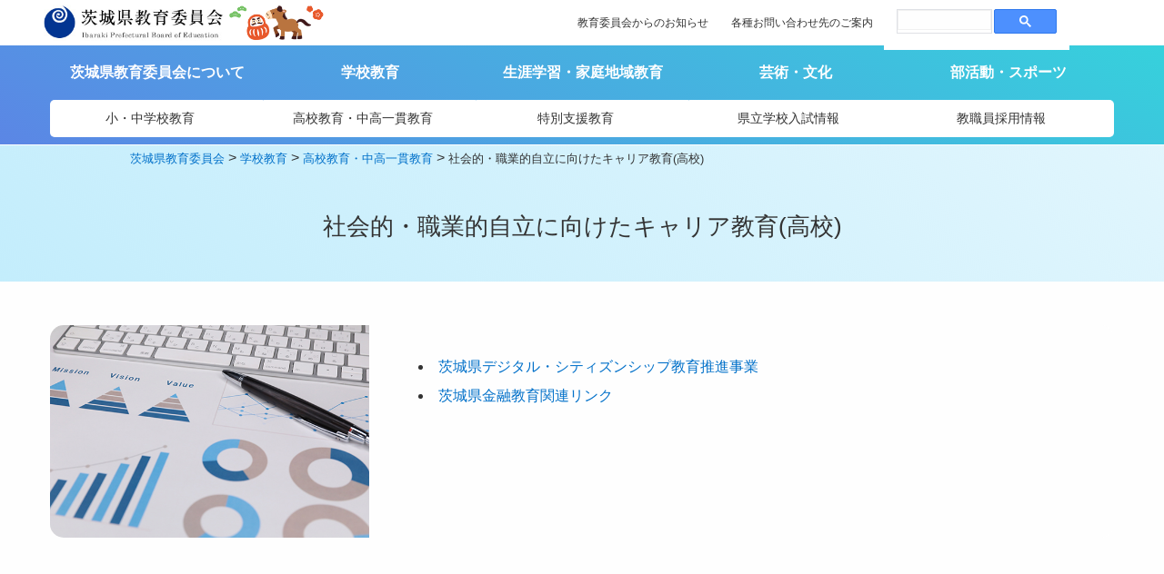

--- FILE ---
content_type: text/html; charset=UTF-8
request_url: https://kyoiku.pref.ibaraki.jp/gakko/highschool/career/
body_size: 10811
content:
<!doctype html>
<html lang="ja">
<head>
	<meta charset="UTF-8">
	<meta name="viewport" content="width=device-width, initial-scale=1">
	<link rel="profile" href="https://gmpg.org/xfn/11">	
	
	<link rel="preconnect" href="https://fonts.gstatic.com"> 
	<link href="https://fonts.googleapis.com/css?family=M+PLUS+1p" rel="stylesheet">
	<link href="https://fonts.googleapis.com/css?family=Sawarabi+Mincho" rel="stylesheet">
	
	<link rel="preconnect" href="https://fonts.googleapis.com">
	<link rel="preconnect" href="https://fonts.gstatic.com" crossorigin>
	<link href="https://fonts.googleapis.com/css2?family=Noto+Serif+JP:wght@200;300;400;500;600;700;900&display=swap" rel="stylesheet">
	
	<script src="https://kit.fontawesome.com/5b2f75cf2a.js" crossorigin="anonymous"></script>

	<title>社会的・職業的自立に向けたキャリア教育(高校) &#8211; 茨城県教育委員会</title>
<meta name='robots' content='max-image-preview:large' />
<link rel='dns-prefetch' href='//translate.google.com' />
<link rel='dns-prefetch' href='//cdnjs.cloudflare.com' />
<link rel='dns-prefetch' href='//cdn.jsdelivr.net' />
<link rel='dns-prefetch' href='//pro.fontawesome.com' />
<link rel="alternate" title="oEmbed (JSON)" type="application/json+oembed" href="https://kyoiku.pref.ibaraki.jp/wp-json/oembed/1.0/embed?url=https%3A%2F%2Fkyoiku.pref.ibaraki.jp%2Fgakko%2Fhighschool%2Fcareer%2F" />
<link rel="alternate" title="oEmbed (XML)" type="text/xml+oembed" href="https://kyoiku.pref.ibaraki.jp/wp-json/oembed/1.0/embed?url=https%3A%2F%2Fkyoiku.pref.ibaraki.jp%2Fgakko%2Fhighschool%2Fcareer%2F&#038;format=xml" />
<style id='wp-img-auto-sizes-contain-inline-css'>
img:is([sizes=auto i],[sizes^="auto," i]){contain-intrinsic-size:3000px 1500px}
/*# sourceURL=wp-img-auto-sizes-contain-inline-css */
</style>
<link rel='stylesheet' id='wp-block-library-css' href='https://kyoiku.pref.ibaraki.jp/wp-includes/css/dist/block-library/style.min.css?ver=6.9' media='all' />
<style id='global-styles-inline-css'>
:root{--wp--preset--aspect-ratio--square: 1;--wp--preset--aspect-ratio--4-3: 4/3;--wp--preset--aspect-ratio--3-4: 3/4;--wp--preset--aspect-ratio--3-2: 3/2;--wp--preset--aspect-ratio--2-3: 2/3;--wp--preset--aspect-ratio--16-9: 16/9;--wp--preset--aspect-ratio--9-16: 9/16;--wp--preset--color--black: #000000;--wp--preset--color--cyan-bluish-gray: #abb8c3;--wp--preset--color--white: #ffffff;--wp--preset--color--pale-pink: #f78da7;--wp--preset--color--vivid-red: #cf2e2e;--wp--preset--color--luminous-vivid-orange: #ff6900;--wp--preset--color--luminous-vivid-amber: #fcb900;--wp--preset--color--light-green-cyan: #7bdcb5;--wp--preset--color--vivid-green-cyan: #00d084;--wp--preset--color--pale-cyan-blue: #8ed1fc;--wp--preset--color--vivid-cyan-blue: #0693e3;--wp--preset--color--vivid-purple: #9b51e0;--wp--preset--gradient--vivid-cyan-blue-to-vivid-purple: linear-gradient(135deg,rgb(6,147,227) 0%,rgb(155,81,224) 100%);--wp--preset--gradient--light-green-cyan-to-vivid-green-cyan: linear-gradient(135deg,rgb(122,220,180) 0%,rgb(0,208,130) 100%);--wp--preset--gradient--luminous-vivid-amber-to-luminous-vivid-orange: linear-gradient(135deg,rgb(252,185,0) 0%,rgb(255,105,0) 100%);--wp--preset--gradient--luminous-vivid-orange-to-vivid-red: linear-gradient(135deg,rgb(255,105,0) 0%,rgb(207,46,46) 100%);--wp--preset--gradient--very-light-gray-to-cyan-bluish-gray: linear-gradient(135deg,rgb(238,238,238) 0%,rgb(169,184,195) 100%);--wp--preset--gradient--cool-to-warm-spectrum: linear-gradient(135deg,rgb(74,234,220) 0%,rgb(151,120,209) 20%,rgb(207,42,186) 40%,rgb(238,44,130) 60%,rgb(251,105,98) 80%,rgb(254,248,76) 100%);--wp--preset--gradient--blush-light-purple: linear-gradient(135deg,rgb(255,206,236) 0%,rgb(152,150,240) 100%);--wp--preset--gradient--blush-bordeaux: linear-gradient(135deg,rgb(254,205,165) 0%,rgb(254,45,45) 50%,rgb(107,0,62) 100%);--wp--preset--gradient--luminous-dusk: linear-gradient(135deg,rgb(255,203,112) 0%,rgb(199,81,192) 50%,rgb(65,88,208) 100%);--wp--preset--gradient--pale-ocean: linear-gradient(135deg,rgb(255,245,203) 0%,rgb(182,227,212) 50%,rgb(51,167,181) 100%);--wp--preset--gradient--electric-grass: linear-gradient(135deg,rgb(202,248,128) 0%,rgb(113,206,126) 100%);--wp--preset--gradient--midnight: linear-gradient(135deg,rgb(2,3,129) 0%,rgb(40,116,252) 100%);--wp--preset--font-size--small: 13px;--wp--preset--font-size--medium: 20px;--wp--preset--font-size--large: 36px;--wp--preset--font-size--x-large: 42px;--wp--preset--spacing--20: 0.44rem;--wp--preset--spacing--30: 0.67rem;--wp--preset--spacing--40: 1rem;--wp--preset--spacing--50: 1.5rem;--wp--preset--spacing--60: 2.25rem;--wp--preset--spacing--70: 3.38rem;--wp--preset--spacing--80: 5.06rem;--wp--preset--shadow--natural: 6px 6px 9px rgba(0, 0, 0, 0.2);--wp--preset--shadow--deep: 12px 12px 50px rgba(0, 0, 0, 0.4);--wp--preset--shadow--sharp: 6px 6px 0px rgba(0, 0, 0, 0.2);--wp--preset--shadow--outlined: 6px 6px 0px -3px rgb(255, 255, 255), 6px 6px rgb(0, 0, 0);--wp--preset--shadow--crisp: 6px 6px 0px rgb(0, 0, 0);}:where(.is-layout-flex){gap: 0.5em;}:where(.is-layout-grid){gap: 0.5em;}body .is-layout-flex{display: flex;}.is-layout-flex{flex-wrap: wrap;align-items: center;}.is-layout-flex > :is(*, div){margin: 0;}body .is-layout-grid{display: grid;}.is-layout-grid > :is(*, div){margin: 0;}:where(.wp-block-columns.is-layout-flex){gap: 2em;}:where(.wp-block-columns.is-layout-grid){gap: 2em;}:where(.wp-block-post-template.is-layout-flex){gap: 1.25em;}:where(.wp-block-post-template.is-layout-grid){gap: 1.25em;}.has-black-color{color: var(--wp--preset--color--black) !important;}.has-cyan-bluish-gray-color{color: var(--wp--preset--color--cyan-bluish-gray) !important;}.has-white-color{color: var(--wp--preset--color--white) !important;}.has-pale-pink-color{color: var(--wp--preset--color--pale-pink) !important;}.has-vivid-red-color{color: var(--wp--preset--color--vivid-red) !important;}.has-luminous-vivid-orange-color{color: var(--wp--preset--color--luminous-vivid-orange) !important;}.has-luminous-vivid-amber-color{color: var(--wp--preset--color--luminous-vivid-amber) !important;}.has-light-green-cyan-color{color: var(--wp--preset--color--light-green-cyan) !important;}.has-vivid-green-cyan-color{color: var(--wp--preset--color--vivid-green-cyan) !important;}.has-pale-cyan-blue-color{color: var(--wp--preset--color--pale-cyan-blue) !important;}.has-vivid-cyan-blue-color{color: var(--wp--preset--color--vivid-cyan-blue) !important;}.has-vivid-purple-color{color: var(--wp--preset--color--vivid-purple) !important;}.has-black-background-color{background-color: var(--wp--preset--color--black) !important;}.has-cyan-bluish-gray-background-color{background-color: var(--wp--preset--color--cyan-bluish-gray) !important;}.has-white-background-color{background-color: var(--wp--preset--color--white) !important;}.has-pale-pink-background-color{background-color: var(--wp--preset--color--pale-pink) !important;}.has-vivid-red-background-color{background-color: var(--wp--preset--color--vivid-red) !important;}.has-luminous-vivid-orange-background-color{background-color: var(--wp--preset--color--luminous-vivid-orange) !important;}.has-luminous-vivid-amber-background-color{background-color: var(--wp--preset--color--luminous-vivid-amber) !important;}.has-light-green-cyan-background-color{background-color: var(--wp--preset--color--light-green-cyan) !important;}.has-vivid-green-cyan-background-color{background-color: var(--wp--preset--color--vivid-green-cyan) !important;}.has-pale-cyan-blue-background-color{background-color: var(--wp--preset--color--pale-cyan-blue) !important;}.has-vivid-cyan-blue-background-color{background-color: var(--wp--preset--color--vivid-cyan-blue) !important;}.has-vivid-purple-background-color{background-color: var(--wp--preset--color--vivid-purple) !important;}.has-black-border-color{border-color: var(--wp--preset--color--black) !important;}.has-cyan-bluish-gray-border-color{border-color: var(--wp--preset--color--cyan-bluish-gray) !important;}.has-white-border-color{border-color: var(--wp--preset--color--white) !important;}.has-pale-pink-border-color{border-color: var(--wp--preset--color--pale-pink) !important;}.has-vivid-red-border-color{border-color: var(--wp--preset--color--vivid-red) !important;}.has-luminous-vivid-orange-border-color{border-color: var(--wp--preset--color--luminous-vivid-orange) !important;}.has-luminous-vivid-amber-border-color{border-color: var(--wp--preset--color--luminous-vivid-amber) !important;}.has-light-green-cyan-border-color{border-color: var(--wp--preset--color--light-green-cyan) !important;}.has-vivid-green-cyan-border-color{border-color: var(--wp--preset--color--vivid-green-cyan) !important;}.has-pale-cyan-blue-border-color{border-color: var(--wp--preset--color--pale-cyan-blue) !important;}.has-vivid-cyan-blue-border-color{border-color: var(--wp--preset--color--vivid-cyan-blue) !important;}.has-vivid-purple-border-color{border-color: var(--wp--preset--color--vivid-purple) !important;}.has-vivid-cyan-blue-to-vivid-purple-gradient-background{background: var(--wp--preset--gradient--vivid-cyan-blue-to-vivid-purple) !important;}.has-light-green-cyan-to-vivid-green-cyan-gradient-background{background: var(--wp--preset--gradient--light-green-cyan-to-vivid-green-cyan) !important;}.has-luminous-vivid-amber-to-luminous-vivid-orange-gradient-background{background: var(--wp--preset--gradient--luminous-vivid-amber-to-luminous-vivid-orange) !important;}.has-luminous-vivid-orange-to-vivid-red-gradient-background{background: var(--wp--preset--gradient--luminous-vivid-orange-to-vivid-red) !important;}.has-very-light-gray-to-cyan-bluish-gray-gradient-background{background: var(--wp--preset--gradient--very-light-gray-to-cyan-bluish-gray) !important;}.has-cool-to-warm-spectrum-gradient-background{background: var(--wp--preset--gradient--cool-to-warm-spectrum) !important;}.has-blush-light-purple-gradient-background{background: var(--wp--preset--gradient--blush-light-purple) !important;}.has-blush-bordeaux-gradient-background{background: var(--wp--preset--gradient--blush-bordeaux) !important;}.has-luminous-dusk-gradient-background{background: var(--wp--preset--gradient--luminous-dusk) !important;}.has-pale-ocean-gradient-background{background: var(--wp--preset--gradient--pale-ocean) !important;}.has-electric-grass-gradient-background{background: var(--wp--preset--gradient--electric-grass) !important;}.has-midnight-gradient-background{background: var(--wp--preset--gradient--midnight) !important;}.has-small-font-size{font-size: var(--wp--preset--font-size--small) !important;}.has-medium-font-size{font-size: var(--wp--preset--font-size--medium) !important;}.has-large-font-size{font-size: var(--wp--preset--font-size--large) !important;}.has-x-large-font-size{font-size: var(--wp--preset--font-size--x-large) !important;}
/*# sourceURL=global-styles-inline-css */
</style>

<style id='classic-theme-styles-inline-css'>
/*! This file is auto-generated */
.wp-block-button__link{color:#fff;background-color:#32373c;border-radius:9999px;box-shadow:none;text-decoration:none;padding:calc(.667em + 2px) calc(1.333em + 2px);font-size:1.125em}.wp-block-file__button{background:#32373c;color:#fff;text-decoration:none}
/*# sourceURL=/wp-includes/css/classic-themes.min.css */
</style>
<link rel='stylesheet' id='google-language-translator-css' href='https://kyoiku.pref.ibaraki.jp/wp-content/plugins/google-language-translator/css/style.css?ver=6.0.20' media='' />
<link rel='stylesheet' id='wpos-slick-style-css' href='https://kyoiku.pref.ibaraki.jp/wp-content/plugins/wp-slick-slider-and-image-carousel/assets/css/slick.css?ver=3.7.8' media='all' />
<link rel='stylesheet' id='wpsisac-public-style-css' href='https://kyoiku.pref.ibaraki.jp/wp-content/plugins/wp-slick-slider-and-image-carousel/assets/css/wpsisac-public.css?ver=3.7.8' media='all' />
<link rel='stylesheet' id='site-css-css' href='https://kyoiku.pref.ibaraki.jp/wp-content/themes/letitbe/foundation-675/foundation.min.css?ver=1671323309' media='all' />
<link rel='stylesheet' id='imagine-style-css' href='https://kyoiku.pref.ibaraki.jp/wp-content/themes/letitbe/style.css?ver=6.9' media='all' />
<link rel='stylesheet' id='swiper-style-css' href='https://cdnjs.cloudflare.com/ajax/libs/Swiper/5.4.5/css/swiper.css?ver=5.4.5' media='all' />
<link rel='stylesheet' id='slick-css' href='https://cdn.jsdelivr.net/npm/slick-carousel@1.8.1/slick/slick.css?ver=6.9' media='all' />
<link rel='stylesheet' id='font-awesome-cdn-webfont-all-css' href='https://pro.fontawesome.com/releases/v5.14.0/css/all.css' media='all' integrity="sha384-VhBcF/php0Z/P5ZxlxaEx1GwqTQVIBu4G4giRWxTKOCjTxsPFETUDdVL5B6vYvOt" crossorigin="anonymous" />
<link rel='stylesheet' id='fancybox-css' href='https://kyoiku.pref.ibaraki.jp/wp-content/plugins/easy-fancybox/fancybox/1.5.4/jquery.fancybox.min.css?ver=6.9' media='screen' />
<style id='fancybox-inline-css'>
#fancybox-outer{background:#ffffff}#fancybox-content{background:#ffffff;border-color:#ffffff;color:#000000;}#fancybox-title,#fancybox-title-float-main{color:#fff}
/*# sourceURL=fancybox-inline-css */
</style>
<link rel='stylesheet' id='wp-pagenavi-css' href='https://kyoiku.pref.ibaraki.jp/wp-content/plugins/wp-pagenavi/pagenavi-css.css?ver=2.70' media='all' />
<script src="https://kyoiku.pref.ibaraki.jp/wp-includes/js/jquery/jquery.min.js?ver=3.7.1" id="jquery-core-js"></script>
<script src="https://kyoiku.pref.ibaraki.jp/wp-includes/js/jquery/jquery-migrate.min.js?ver=3.4.1" id="jquery-migrate-js"></script>
<script src="https://kyoiku.pref.ibaraki.jp/wp-content/themes/letitbe/js/scrollreveal.js?ver=6.9" id="scrollreveal-js"></script>
<script src="https://cdnjs.cloudflare.com/ajax/libs/Swiper/5.4.5/js/swiper.min.js?ver=5.4.5" id="swiper-js"></script>
<script src="https://cdn.jsdelivr.net/npm/slick-carousel@1.8.1/slick/slick.min.js?ver=6.9" id="slick-js"></script>
<script src="https://kyoiku.pref.ibaraki.jp/wp-content/themes/letitbe/js/jquery.rwdImageMaps.min.js?ver=6.9" id="rwdImageMaps-js"></script>
<script src="https://kyoiku.pref.ibaraki.jp/wp-content/themes/letitbe/js/megamenu.js?ver=6.9" id="megamenu-js"></script>
<link rel="https://api.w.org/" href="https://kyoiku.pref.ibaraki.jp/wp-json/" /><link rel="alternate" title="JSON" type="application/json" href="https://kyoiku.pref.ibaraki.jp/wp-json/wp/v2/pages/11080" /><link rel="EditURI" type="application/rsd+xml" title="RSD" href="https://kyoiku.pref.ibaraki.jp/xmlrpc.php?rsd" />
<meta name="generator" content="WordPress 6.9" />
<link rel="canonical" href="https://kyoiku.pref.ibaraki.jp/gakko/highschool/career/" />
<link rel='shortlink' href='https://kyoiku.pref.ibaraki.jp/?p=11080' />
<style>#google_language_translator a{display:none!important;}div.skiptranslate.goog-te-gadget{display:inline!important;}.goog-te-gadget{color:transparent!important;}.goog-te-gadget{font-size:0px!important;}.goog-branding{display:none;}.goog-tooltip{display: none!important;}.goog-tooltip:hover{display: none!important;}.goog-text-highlight{background-color:transparent!important;border:none!important;box-shadow:none!important;}#google_language_translator select.goog-te-combo{color:#32373c;}#flags{display:none;}div.skiptranslate{display:none!important;}body{top:0px!important;}#goog-gt-{display:none!important;}font font{background-color:transparent!important;box-shadow:none!important;position:initial!important;}#glt-translate-trigger{left:20px;right:auto;}#glt-translate-trigger > span{color:#ffffff;}#glt-translate-trigger{background:#f89406;}</style><link rel="icon" href="https://kyoiku.pref.ibaraki.jp/wp-content/uploads/2023/03/cropped-favicon512x512-32x32.png" sizes="32x32" />
<link rel="icon" href="https://kyoiku.pref.ibaraki.jp/wp-content/uploads/2023/03/cropped-favicon512x512-192x192.png" sizes="192x192" />
<link rel="apple-touch-icon" href="https://kyoiku.pref.ibaraki.jp/wp-content/uploads/2023/03/cropped-favicon512x512-180x180.png" />
<meta name="msapplication-TileImage" content="https://kyoiku.pref.ibaraki.jp/wp-content/uploads/2023/03/cropped-favicon512x512-270x270.png" />

	<script> jQuery(document).ready(function(e) { jQuery('img[usemap]').rwdImageMaps(); });</script>
	
	
<!-- Google tag (gtag.js) -->
	<script async src="https://www.googletagmanager.com/gtag/js?id=G-1LYEKHBYHN"></script>
	<script>
	  window.dataLayer = window.dataLayer || [];
	  function gtag(){dataLayer.push(arguments);}
	  gtag('js', new Date());
	
	  gtag('config', 'G-1LYEKHBYHN');
	</script>
	
</head>

	<body id="career" class="wp-singular page-template-default page page-id-11080 page-parent page-child parent-pageid-11035 wp-theme-letitbe metaslider-plugin">





<header id="header" class="DownMove">
<div class="grid-container" id="topbar">
	<div class="left-block">
		<h1 class="title-logo" itemscope itemtype="https://schema.org/Website">
			<a href="https://kyoiku.pref.ibaraki.jp/">
				<img src="https://kyoiku.pref.ibaraki.jp/wp-content/themes/letitbe/images/title_logo.jpg" title="">
			</a>
		</h1>
		<img src="https://kyoiku.pref.ibaraki.jp/wp-content/themes/letitbe/images/logo-plus.png" class="logo-plus">
	</div><!-- left-block -->

	<div class="right-block">
		<div class="hide-for-medium-only">
			<div class="button-group      ">
						<a class="button" href="https://kyoiku.pref.ibaraki.jp/topics/news-all/">教育委員会からのお知らせ</a>
						<a class="button" href="https://kyoiku.pref.ibaraki.jp/about/inquiry/">各種お問い合わせ先のご案内</a>
			</div><!-- button-group -->		</div>
		<div id="google_language_translator" class="default-language-ja"></div>		<script async src="https://cse.google.com/cse.js?cx=256c32a96a0a3465a">
		</script>
		<div class="gcse-search"></div>
	</div><!-- right-block -->
</div><!-- grid-container -->

<nav class="main-menu" itemscope itemtype="https://schema.org/SiteNavigationElement" role="navigation">
	<div class="grid-container">
		<div class="main-first">
	<ul class="yoko">
				<li><a href="https://kyoiku.pref.ibaraki.jp/about/">茨城県教育委員会について</a>
				<li><a href="https://kyoiku.pref.ibaraki.jp/gakko/">学校教育</a>
				<li><a href="https://kyoiku.pref.ibaraki.jp/lifelong-learning/">生涯学習・家庭地域教育</a>
				<li><a href="https://kyoiku.pref.ibaraki.jp/art-and-culture/">芸術・文化</a>
				<li><a href="https://kyoiku.pref.ibaraki.jp/sports/">部活動・スポーツ</a>
		</ul></div>
<div class="main-second">
	<ul class="yoko">
				<li><a href="https://kyoiku.pref.ibaraki.jp/gakko/compulsory-education/">小・中学校教育</a>
				<li><a href="https://kyoiku.pref.ibaraki.jp/gakko/highschool/">高校教育・中高一貫教育</a>
				<li><a href="https://kyoiku.pref.ibaraki.jp/gakko/tokubetsu-shien/">特別支援教育</a>
				<li><a href="https://kyoiku.pref.ibaraki.jp/gakko/nyushi/">県立学校入試情報</a>
				<li><a href="https://kyoiku.pref.ibaraki.jp/about/teacher/saiyo/">教職員採用情報</a>
		</ul></div>	</div><!-- grid-container -->
</nav>	
</header>

<div id="header_mobile_drawer">
	<div class="hamberger-button">
		<label for="sp-menu" class="on-off clearfix">
			<div class="hamberger_line"><span></span><span></span></div>
		</label>
	</div>
	<input type="checkbox" id="sp-menu" class="on-off" value="ボタン">
	<nav class="overlay-navi-menu"> 
		<div class="menu-row">
<ul>
				<li><a href="https://kyoiku.pref.ibaraki.jp/about/">茨城県教育委員会について</a>
				<li><a href="https://kyoiku.pref.ibaraki.jp/gakko/">学校教育</a>
				<li><a href="https://kyoiku.pref.ibaraki.jp/lifelong-learning/">生涯学習・家庭地域教育</a>
				<li><a href="https://kyoiku.pref.ibaraki.jp/art-and-culture/">芸術・文化</a>
				<li><a href="https://kyoiku.pref.ibaraki.jp/sports/">部活動・スポーツ</a>
		</ul><ul>
				<li><a href="https://kyoiku.pref.ibaraki.jp/gakko/compulsory-education/">小・中学校教育</a>
				<li><a href="https://kyoiku.pref.ibaraki.jp/gakko/highschool/">高校教育・中高一貫教育</a>
				<li><a href="https://kyoiku.pref.ibaraki.jp/gakko/tokubetsu-shien/">特別支援教育</a>
				<li><a href="https://kyoiku.pref.ibaraki.jp/gakko/nyushi/">県立学校入試情報</a>
				<li><a href="https://kyoiku.pref.ibaraki.jp/about/teacher/saiyo/">教職員採用情報</a>
		</ul></div><!-- menu-row -->

<div class="mobile-search">
	<script async src="https://cse.google.com/cse.js?cx=256c32a96a0a3465a">
	</script>
	<div class="gcse-search"></div>
</div>

<div class="contact-row hide">
	<div class="link-tel">
		<div class="footer-tel"><i class="fas fa-phone" aria-hidden="true"></i><span class="number"> 029-301-5152</div>
		<div class="biko"></div>
	</div><!-- cell -->
	</div><!-- grid-x -->
</div><!-- contact-row -->	  
	</nav>
</div>
<main itemprop="mainEntityOfPage" role="main">
	

		<section class="title-area slim">
<div class="title-breadcrumb">
<div class="grid-container">
<span property="itemListElement" typeof="ListItem"><a property="item" typeof="WebPage" title="茨城県教育委員会へ移動する" href="https://kyoiku.pref.ibaraki.jp" class="home" ><span property="name">茨城県教育委員会</span></a><meta property="position" content="1"></span> &gt; <span property="itemListElement" typeof="ListItem"><a property="item" typeof="WebPage" title="学校教育へ移動する" href="https://kyoiku.pref.ibaraki.jp/gakko/" class="post post-page" ><span property="name">学校教育</span></a><meta property="position" content="2"></span> &gt; <span property="itemListElement" typeof="ListItem"><a property="item" typeof="WebPage" title="高校教育・中高一貫教育へ移動する" href="https://kyoiku.pref.ibaraki.jp/gakko/highschool/" class="post post-page" ><span property="name">高校教育・中高一貫教育</span></a><meta property="position" content="3"></span> &gt; <span property="itemListElement" typeof="ListItem"><span property="name" class="post post-page current-item">社会的・職業的自立に向けたキャリア教育(高校)</span><meta property="url" content="https://kyoiku.pref.ibaraki.jp/gakko/highschool/career/"><meta property="position" content="4"></span><!-- grid-container --></div>
</div>
<div class="title-text">
		
		

				<h2>社会的・職業的自立に向けたキャリア教育(高校)</h2>

		
		
	</div>
	</section>
	<div id="scroll-point"></div>
<section class="index-list">
<div class="grid-container"> 
<div class="grid-x grid-margin-x small-up-1 medium-up-1">
<div class="cell">
			<div class="card yoko">	
					<div class="image-section">
												<img fetchpriority="high" decoding="async" src="https://kyoiku.pref.ibaraki.jp/wp-content/uploads/2023/03/007189a6d76065b6a5b162818bd39dbe.jpg" width="900" height="600" class="aligncenter">
					</div><!-- image-section -->
					<div class="card-section">
																		<ul>
						<li class="page_item page-item-27667"><a href="https://kyoiku.pref.ibaraki.jp/gakko/highschool/career/digital-citizenship/">茨城県デジタル・シティズンシップ教育推進事業</a></li>
<li class="page_item page-item-11084"><a href="https://kyoiku.pref.ibaraki.jp/gakko/highschool/career/finance/">茨城県金融教育関連リンク</a></li>
						</ul>
											</div><!-- card-section -->
				</div><!-- card -->
			</a>
		</div><!-- cell -->
<!-- grid-x --></div>
<!-- grid-container --></div>
</section>

		<section class="contact-area">
	<div class="narrow">
	<div class="callout">
	<h4>お問い合わせ先</h4>
 
	<!-- ▽ ループ開始 ▽ -->
					
		<h5>茨城県教育庁 学校教育部 高校教育課 指導担当</h5>
		<p>〒310-8588 茨城県水戸市笠原町978番6 <br>	
	電話：029-301-5251・5260<br>
	FAX：029-301-5269<br>
メールアドレス：<a href="mailto:kokyo@pref.ibaraki.lg.jp" title="kokyo@pref.ibaraki.lg.jp">kokyo@pref.ibaraki.lg.jp</a></p>	
	<!-- △ ループ終了 △ -->
		</div>
	</div>
	</section>

	
	<section id="subnavi-area" class="space-both hide">
	
		<div class="grid-container slowUp-1">
					<!-- grid-container --></div>
		</section>



<div class="grid-container">
	<div class="breadcrumb-area">
<span property="itemListElement" typeof="ListItem"><a property="item" typeof="WebPage" title="茨城県教育委員会へ移動する" href="https://kyoiku.pref.ibaraki.jp" class="home" ><span property="name">茨城県教育委員会</span></a><meta property="position" content="1"></span> &gt; <span property="itemListElement" typeof="ListItem"><a property="item" typeof="WebPage" title="学校教育へ移動する" href="https://kyoiku.pref.ibaraki.jp/gakko/" class="post post-page" ><span property="name">学校教育</span></a><meta property="position" content="2"></span> &gt; <span property="itemListElement" typeof="ListItem"><a property="item" typeof="WebPage" title="高校教育・中高一貫教育へ移動する" href="https://kyoiku.pref.ibaraki.jp/gakko/highschool/" class="post post-page" ><span property="name">高校教育・中高一貫教育</span></a><meta property="position" content="3"></span> &gt; <span property="itemListElement" typeof="ListItem"><span property="name" class="post post-page current-item">社会的・職業的自立に向けたキャリア教育(高校)</span><meta property="url" content="https://kyoiku.pref.ibaraki.jp/gakko/highschool/career/"><meta property="position" content="4"></span></div>
<!-- grid-container --></div>
</main>

<footer>
<section class="space-bottom">
	<div class="grid-container">
		<div class="grid-x grid-margin-x footer-credit">
			<div class="small-12 medium-12 cell">
				<div class="footer-name">茨城県教育委員会</div>
				<div class="footer-place">〒310-8588<br>茨城県水戸市笠原町978番6 茨城県教育庁総務課</div>
				<div class="tel-fax">
					<div class="footer-tel"><i class="fas fa-phone" aria-hidden="true"></i><span class="number">TEL. 029-301-5148</span></div>
					<div class="footer-fax"><i class="fa-solid fa-fax" aria-hidden="true"></i><span class="number">FAX. 029-301-5139</span></div>
				</div><!-- tel-fax -->
			</div><!-- cell -->
		</div><!-- grid-x -->
		
	</div><!-- grid-container -->
</section>

</footer>



			
			
<!-- ページトップへ戻るボタン -->
<a id="goto_top" href="#top">PageTop</a>

<script type="speculationrules">
{"prefetch":[{"source":"document","where":{"and":[{"href_matches":"/*"},{"not":{"href_matches":["/wp-*.php","/wp-admin/*","/wp-content/uploads/*","/wp-content/*","/wp-content/plugins/*","/wp-content/themes/letitbe/*","/*\\?(.+)"]}},{"not":{"selector_matches":"a[rel~=\"nofollow\"]"}},{"not":{"selector_matches":".no-prefetch, .no-prefetch a"}}]},"eagerness":"conservative"}]}
</script>
<div id="flags" style="display:none" class="size18"><ul id="sortable" class="ui-sortable"><li id="Chinese (Simplified)"><a href="#" title="Chinese (Simplified)" class="nturl notranslate zh-CN flag Chinese (Simplified)"></a></li><li id="English"><a href="#" title="English" class="nturl notranslate en flag united-states"></a></li><li id="Indonesian"><a href="#" title="Indonesian" class="nturl notranslate id flag Indonesian"></a></li><li id="Japanese"><a href="#" title="Japanese" class="nturl notranslate ja flag Japanese"></a></li><li id="Korean"><a href="#" title="Korean" class="nturl notranslate ko flag Korean"></a></li><li id="Portuguese"><a href="#" title="Portuguese" class="nturl notranslate pt flag Portuguese"></a></li><li id="Thai"><a href="#" title="Thai" class="nturl notranslate th flag Thai"></a></li><li id="Vietnamese"><a href="#" title="Vietnamese" class="nturl notranslate vi flag Vietnamese"></a></li></ul></div><div id='glt-footer'></div><script>function GoogleLanguageTranslatorInit() { new google.translate.TranslateElement({pageLanguage: 'ja', includedLanguages:'zh-CN,en,id,ja,ko,pt,th,vi', layout: google.translate.TranslateElement.InlineLayout.HORIZONTAL, autoDisplay: false}, 'google_language_translator');}</script><script src="https://kyoiku.pref.ibaraki.jp/wp-content/plugins/google-language-translator/js/scripts.js?ver=6.0.20" id="scripts-js"></script>
<script src="//translate.google.com/translate_a/element.js?cb=GoogleLanguageTranslatorInit" id="scripts-google-js"></script>
<script src="https://kyoiku.pref.ibaraki.jp/wp-content/themes/letitbe/foundation-675/foundation.js?ver=1671323309" id="site-js-js"></script>
<script src="https://kyoiku.pref.ibaraki.jp/wp-content/plugins/easy-fancybox/vendor/purify.min.js?ver=6.9" id="fancybox-purify-js"></script>
<script id="jquery-fancybox-js-extra">
var efb_i18n = {"close":"Close","next":"Next","prev":"Previous","startSlideshow":"Start slideshow","toggleSize":"Toggle size"};
//# sourceURL=jquery-fancybox-js-extra
</script>
<script src="https://kyoiku.pref.ibaraki.jp/wp-content/plugins/easy-fancybox/fancybox/1.5.4/jquery.fancybox.min.js?ver=6.9" id="jquery-fancybox-js"></script>
<script id="jquery-fancybox-js-after">
var fb_timeout, fb_opts={'autoScale':true,'showCloseButton':true,'width':560,'height':340,'margin':20,'pixelRatio':'false','padding':10,'centerOnScroll':false,'enableEscapeButton':true,'speedIn':300,'speedOut':300,'overlayShow':true,'hideOnOverlayClick':true,'overlayColor':'#000','overlayOpacity':0.6,'minViewportWidth':320,'minVpHeight':320,'disableCoreLightbox':'true','enableBlockControls':'true','fancybox_openBlockControls':'true' };
if(typeof easy_fancybox_handler==='undefined'){
var easy_fancybox_handler=function(){
jQuery([".nolightbox","a.wp-block-file__button","a.pin-it-button","a[href*='pinterest.com\/pin\/create']","a[href*='facebook.com\/share']","a[href*='twitter.com\/share']"].join(',')).addClass('nofancybox');
jQuery('a.fancybox-close').on('click',function(e){e.preventDefault();jQuery.fancybox.close()});
/* IMG */
						var unlinkedImageBlocks=jQuery(".wp-block-image > img:not(.nofancybox,figure.nofancybox>img)");
						unlinkedImageBlocks.wrap(function() {
							var href = jQuery( this ).attr( "src" );
							return "<a href='" + href + "'></a>";
						});
var fb_IMG_select=jQuery('a[href*=".jpg" i]:not(.nofancybox,li.nofancybox>a,figure.nofancybox>a),area[href*=".jpg" i]:not(.nofancybox),a[href*=".png" i]:not(.nofancybox,li.nofancybox>a,figure.nofancybox>a),area[href*=".png" i]:not(.nofancybox),a[href*=".webp" i]:not(.nofancybox,li.nofancybox>a,figure.nofancybox>a),area[href*=".webp" i]:not(.nofancybox),a[href*=".jpeg" i]:not(.nofancybox,li.nofancybox>a,figure.nofancybox>a),area[href*=".jpeg" i]:not(.nofancybox)');
fb_IMG_select.addClass('fancybox image');
var fb_IMG_sections=jQuery('.gallery,.wp-block-gallery,.tiled-gallery,.wp-block-jetpack-tiled-gallery,.ngg-galleryoverview,.ngg-imagebrowser,.nextgen_pro_blog_gallery,.nextgen_pro_film,.nextgen_pro_horizontal_filmstrip,.ngg-pro-masonry-wrapper,.ngg-pro-mosaic-container,.nextgen_pro_sidescroll,.nextgen_pro_slideshow,.nextgen_pro_thumbnail_grid,.tiled-gallery');
fb_IMG_sections.each(function(){jQuery(this).find(fb_IMG_select).attr('rel','gallery-'+fb_IMG_sections.index(this));});
jQuery('a.fancybox,area.fancybox,.fancybox>a').each(function(){jQuery(this).fancybox(jQuery.extend(true,{},fb_opts,{'transition':'elastic','transitionIn':'elastic','transitionOut':'elastic','opacity':false,'hideOnContentClick':false,'titleShow':true,'titlePosition':'over','titleFromAlt':true,'showNavArrows':true,'enableKeyboardNav':true,'cyclic':false,'mouseWheel':'true','changeSpeed':250,'changeFade':300}))});
};};
jQuery(easy_fancybox_handler);jQuery(document).on('post-load',easy_fancybox_handler);

//# sourceURL=jquery-fancybox-js-after
</script>
<script src="https://kyoiku.pref.ibaraki.jp/wp-content/plugins/easy-fancybox/vendor/jquery.easing.min.js?ver=1.4.1" id="jquery-easing-js"></script>
<script src="https://kyoiku.pref.ibaraki.jp/wp-content/plugins/easy-fancybox/vendor/jquery.mousewheel.min.js?ver=3.1.13" id="jquery-mousewheel-js"></script>

<script type="text/javascript">
jQuery(function () {
	  jQuery(document).foundation();
  });
	  
// フワ ////////////////////////////////////////////////
window.sr = ScrollReveal({ reset: false });
sr.reveal('.up', { easing: "ease", duration: 2000, distance: "300px", opacity: 1, scale: 1 });
sr.reveal('.slowUp', { easing: "ease", duration: 1000, distance: "50px", opacity: 0, scale: 1 });
sr.reveal('.slowUp-1', { easing: "ease", delay: 200, duration: 1000, distance: "25px", opacity: 0, scale: 1 });
sr.reveal('.slowUp-2', { easing: "ease",  delay: 600, duration: 1000, distance: "25px", opacity: 0, scale: 1 });
sr.reveal('.slowUp-3', { easing: "ease",  delay: 1000, duration: 1000, distance: "25px", opacity: 0, scale: 1 });
sr.reveal('.durationDouble', { origin:"bottom", duration: "1000",distance: '50px',delay: 200, opacity: 0,scale: 0.9 });
sr.reveal('.animate', {duration: 3000});
sr.reveal('.left-50', { origin: 'left',distance: '70px',delay: 400,duration: 1000, });
sr.reveal('.right-50', { origin: 'right',distance: '70px' ,delay: 400,duration: 1000,});
////////////////////////////////////////////////

// スマホメニュー ///////////////////////////////////
jQuery(function($) {
  // クリック時の動作
  $('.hamberger_line').on('click', function() {
	// メニューを閉じる
	if($(this).hasClass('open')) {
	  $(this).removeClass('open');
	  $('.hamberger_list').removeClass('open');
	  $('html').removeClass('scroll-prevent') // 追記
	// メニューを開く
	} else {
	  $(this).addClass('open');
	  $('.hamberger_list').addClass('open');
	  $('nav').addClass('scroll-y');
	  $('html').addClass('scroll-prevent') // 追記
	}
  });
});
////////////////////////////////////////////////

// Pagetop /////////////////////////////////////
jQuery(function() {
  var topBtn = jQuery('#goto_top');
  topBtn.hide();
  jQuery(window).scroll(function () {
	if (jQuery(this).scrollTop() > 500) {
	  topBtn.fadeIn();
	} else {
	  topBtn.fadeOut();
	}
  });
  topBtn.click(function () {
	jQuery('body,html').animate({
	  scrollTop: 0
	}, 1000);
	return false;
  });
});
////////////////////////////////////////////////

// スクロール //////////////////////////////////////
jQuery(function(){
  jQuery('a[href^="#"]:not(.tabs a):not(.accordion a)').click(function(){
	var speed = 500;
	var href= jQuery(this).attr("href");
	var target = jQuery(href == "#" || href == "" ? 'html' : href);
	var position = target.offset().top;
	jQuery("html, body").animate({scrollTop:position}, speed, "swing");
	return false;
  });
});
////////////////////////////////////////////////

// シャイヘッダー //////////////////////////////////////////////
// スクロール途中でヘッダーが消え、上にスクロールすると復活 //
var beforePos = 0;//スクロールの値の比較用の設定

//スクロール途中でヘッダーが消え、上にスクロールすると復活する設定を関数にまとめる
function ScrollAnime() {
 	// if(jQuery('#scroll-point').length) {
		var elemTop = jQuery('#scroll-point').offset().top;//#area-2の位置まできたら
	// }
  var scroll = jQuery(window).scrollTop();
	//ヘッダーの出し入れをする
	if(scroll == beforePos) {
	//IE11対策で処理を入れない
	}else if(elemTop > scroll || 0 > scroll - beforePos){
	//ヘッダーが上から出現する
	jQuery('#header').removeClass('UpMove'); //#headerにUpMoveというクラス名を除き
	jQuery('#header').addClass('DownMove');//#headerにDownMoveのクラス名を追加
	}else {
	//ヘッダーが上に消える
		jQuery('#header').removeClass('DownMove');//#headerにDownMoveというクラス名を除き
	jQuery('#header').addClass('UpMove');//#headerにUpMoveのクラス名を追加
	}
	
	beforePos = scroll;//現在のスクロール値を比較用のbeforePosに格納
}


// 画面をスクロールをしたら動かしたい場合の記述
jQuery(window).scroll(function () {
  ScrollAnime();//スクロール途中でヘッダーが消え、上にスクロールすると復活する関数を呼ぶ
});

// ページが読み込まれたらすぐに動かしたい場合の記述
jQuery(window).on('load', function () {
  ScrollAnime();//スクロール途中でヘッダーが消え、上にスクロールすると復活する関数を呼ぶ
});
////////////////////////////////////////////////

// トップページイベントスライダー ////////////////////////////////////////////////
var swiper = new Swiper('.swiper-container', {
	slidesPerView: 1.1,
	spaceBetween: 10,
	  breakpoints: {
		// 640px以上の場合
		640: {
		  slidesPerView: 2.2,
		  spaceBetween: 10,
		},
		// 1024px以上の場合
		1024: {
		  slidesPerView: 3.3,
		  spaceBetween: 30,
		}
	  },
	  autoplay: { // 自動で動かす
				delay: 5000, // スライドが動く間隔。単位はms（3000ms＝3秒）
				stopOnLastSlide: false,
				disableOnInteraction: false,
				reverseDirection: false
			},
		loop: true, // ループ
		pagination: {
		  el: '.news-swiper-pagination',
		  clickable: true,
		},
});	  
 
////////////////////////////////////////////////

/**********  ふわ **********************************************/  
   jQuery(window).on('load scroll', function () {
	   jQuery('.fuwain, .fuwa, .ffuwa, .fffuwa, .ffffuwa, .fffffuwa, .ffffffuwa, .fuwaright, .fuwaleft').each(function () {
		   var elemPos = jQuery(this).offset().top + 50,
			   scroll = jQuery(window).scrollTop(),
			   windowHeight = jQuery(window).height();
		   if (scroll > elemPos - windowHeight) {
			   jQuery(this).addClass('scrollin');
		   }
	   });
   });
   
 </script>	

</body>
</html>


--- FILE ---
content_type: text/css
request_url: https://kyoiku.pref.ibaraki.jp/wp-content/themes/letitbe/style.css?ver=6.9
body_size: 7999
content:
@charset "UTF-8";
@import url("https://lookat8.xsrv.jp/hidekky/wp-content/themes/nowandthen/style-nwmaster.css"); 
@import url("style-original.css"); 


/*
Theme Name: Let It Be
Theme URI: https://lookat.co.jp
Author: Look At Inc.
Author URI: https://lookat.co.jp
Description: There will be an answer, let it be.
Version: 1.0.0
License: GNU General Public License v2 or later
*/





/* narrow Ver3 */
.narrow {
	padding-right: .625rem;
	padding-left: .625rem;
	max-width: 77ch;
	max-width: 850px;
	margin-left: auto;
	margin-right:auto;
	overflow:hidden;
}


.grid-container.wide {max-width: 93.75rem} /* 1500px */

/* * * * * * * * * * * * * * * * * * * * * * * * * * * * * * * * * * * * * * *
ヘッダー
* * * * * * * * * * * * * * * * * * * * * * * * * * * * * * * * * * * * * * */
/* PCヘッダー */
header {position: absolute;top:0;width: 100%;z-index: 5;background:var(--white-color-light) !important;}
header .left-block {display: flex;gap:1rem;align-items: center;justify-content: flex-start;flex-wrap: wrap;}
@media (max-width: 640px) {h1 {max-width: 100%;}}
header .left-block .logo-plus {max-height: var(--header-logo-height);}
header .right-block {display: flex;gap:1rem;align-items: center;justify-content: flex-end;}
header .right-block .button-group a{font-size:.75rem;}
@media (max-width: 640px) {header .right-block {display:none;}}
header .right-block .button {border:none !important;}

/* PCヘッダー(ナビゲーションバー除く) */
#topbar {height:var(--header-pc-height);display: flex;flex-wrap:wrap;justify-content: space-between;align-items: center;}
/* PCヘッダーの影 */
/* header {box-shadow: 0px 6px 10px -5px rgba(0, 0, 0, 0.5);} */
#header_mobile_drawer, #header_mobile_fade {text-align: center;}
/* モバイルヘッダー */
#header_mobile_drawer, #header_mobile_fade {padding:0 10px;height:var(--header-mobile-height);display: flex;flex-wrap:wrap;align-items: center;justify-content: flex-start;}
/* ロゴ画像の大きさ(高さ) */
.title-logo img {max-height: var(--header-logo-height) !important;}

/* スクロール途中でヘッダーが表示＆非表示するためのCSS */
#header{position: fixed;var(--header-pc-height);width:100%;top:0;z-index: 98;}
#header.UpMove{ animation: UpAnime 0.5s forwards;}
@keyframes UpAnime{ from { opacity: 1; transform: translateY(0);}
  to { opacity: 0; transform: translateY(-100px);}
}
#header.DownMove{ animation: DownAnime 0.5s forwards;}
@keyframes DownAnime{ from { opacity: 0; transform: translateY(-100px);}
  to { opacity: 1; transform: translateY(0);}
}
#scroll-point {position: absolute;top:200px;width:auto;}

h1.title-logo img {max-width:calc(100vw - 60px);object-fit:contain;}
@media (min-width: 641px) {
	h1.title-logo img {max-width:400px;}
}

/* * * * * * * * * * * * * * * * * * * * * * * * * * * * * * * * * * * * * * *
PCメインメニュー 非メガメニュー
* * * * * * * * * * * * * * * * * * * * * * * * * * * * * * * * * * * * * * */
/* グローバルナビゲーションバー 背景色のみ指定 */
.main-menu {background: var(--navigation-color);transition: all 0.6s ease;}
.main-first ul {display:flex;width: 100%;align-items:stretch;margin: 0;padding: 0;list-style-type:none;gap:0;}
.main-first ul li {flex:1;margin-bottom: 0;text-align: center;}
.main-first ul li a {display:block;padding:1rem .25rem;color:var(--white-color-light);font-weight:bold;}
.main-second ul {display:flex;width: 100%;align-items:stretch;margin: 0;padding-bottom:.5rem;list-style-type:none;gap:0;border-radius:5px;}
.main-second ul li {flex:1;margin-bottom: 0;text-align: center;padding:0;}
.main-second ul li a {display:block;padding:.5rem .25rem;color:var(--white-color-light);background:#fff;color:var(--text-color);font-size:.875rem;border-radius:1px 0 0 0;}
.main-second ul li a:hover {color:var(--white-color-light);}
.main-second ul li:first-child a{border-radius:5px 0 0 5px;}
.main-second ul li:last-child a{border-radius: 0  5px 5px 0;}
/* グローバルナビゲーションバーUL liをflexで並べ、リストスタイル削除 */
.main-menu > .grid-container > div {display:flex;width: 100%;margin: 0;padding: 0;list-style-type:none;position: relative;}
/* グローバルナビゲーションバーLI 何個でも等幅指定 */
.main-menu > li {padding: 0;margin: 0;text-indent:0;flex:1;}
/* グローバルナビゲーションバーA親メニュー 文字色 */
.main-menu > li a{text-decoration: none;color:var(--white-color-light);font-weight: bold;height:var(--header-navi-height);display: flex;align-items: center;justify-content: center;font-size:1.125rem;}
.main-menu li a:hover {background: var(--navigation-hover-color);}

/* * * * * * * * * * * * * * * * * * * * * * * * * * * * * * * * * * * * * * *
PCメガメニュー
* * * * * * * * * * * * * * * * * * * * * * * * * * * * * * * * * * * * * * */
/* グローバルナビゲーションバー 背景色のみ指定 */
.main-menu {background: var(--navigation-color);transition: all 0.6s ease;}
/* グローバルナビゲーションバーUL liをflexで並べ、リストスタイル削除 */
.megamenu > .parents {display:flex;width: 100%;margin: 0;padding: 0;list-style-type:none;position: relative;}
/* グローバルナビゲーションバーLI 何個でも等幅指定 */
.megamenu > .parents > li {padding: 0;margin: 0;text-indent:0;flex:1;}
/* グローバルナビゲーションバーA親メニュー 文字色 */
.megamenu > .parents > li .parent-menu {text-decoration: none;color:var(--white-color-light);font-weight: bold;height:var(--header-navi-height);display: flex;align-items: center;justify-content: center;font-size:1.125rem;}
.megamenu > .parents > li .parent-menu:hover {background: var(--navigation-hover-color);}
/* メガメニュー パカ */
.megamenu .child-list {	display: none;overflow: hidden;
						width: 100vw;padding: 1rem 1rem 0;margin: 0 calc(50% - 50vw);
						position: absolute;z-index: 10;left:0;top:calc(var(--header-navi-height));
						background: var(--megamenu-bg-color);
						box-shadow: 0px 10px 20px -5px rgba(0, 0, 0, 0.3);
					}
/* メガメニュー 背景画像 */
.room-link .cell {padding:.125rem;}
.megamenu .thumb-menu .cell a {
	display: flex;align-items: center;justify-content: center;
	position: relative;margin-bottom: 1rem;
}
.megamenu .thumb-menu .cell a img {
	width: 100%;aspect-ratio: 2/1;object-fit: cover;overflow: hidden;
	border-radius: 4px;filter: brightness(60%);
}
.megamenu .thumb-menu .cell a span {
	position: absolute;padding: 1rem;color: var(--white-color-light);
}

/* * * * * * * * * * * * * * * * * * * * * * * * * * * * * * * * * * * * * * *
スマホメニュー
* * * * * * * * * * * * * * * * * * * * * * * * * * * * * * * * * * * * * * */
/* ハンバーガーボタン */
.hamberger-button {position: fixed;top:0;right:0;z-index:200;}
.hamberger_line{
  margin-left:auto;  z-index: 100;position: relative;  cursor: pointer;
  width: 50px;height:50px;background:var(--hamburger-line-color);
}
.hamberger_line span{
	display: inline-block;transition: all .4s;position: absolute;
	left: 13px;	height: 2px; background-color: var(--hamburger-color);
  }
.hamberger_line span:nth-of-type(1) {top:22px; width: 50%;}
.hamberger_line span:nth-of-type(2) {top:29px; width:30%;}
.hamberger_line.open span:nth-of-type(1) {top: 20px; left: 16px; transform: translateY(6px) rotate(-45deg); width: 35%;}
.hamberger_line.open span:nth-of-type(2) {top: 32px; left: 16px; transform: translateY(-6px) rotate(45deg); width: 35%;}
#sp-menu {display: none;}

/* スマホドロワーメニュー */
#header_mobile_drawer nav.overlay-navi-menu {position:fixed; top:0; right:0; width:70%; height:100%; text-align:left; transform:translateX(200%); z-index:99; padding:4rem 1rem 1rem; overflow-x:hidden;transition:0.5s;background:var(--drawer-color);}
#header_mobile_drawer input[type="checkbox"].on-off:checked + nav.overlay-navi-menu {transform:translateX(0%);}

/* スマホフェードメニュー */
#header_mobile_fade nav.overlay-navi-menu {position:fixed; top:0; width:100%; height:100vh; overflow-y: scroll; transform: scale(0,0);transition:0.2s;background:var(--drawer-color);}
#header_mobile_fade input[type="checkbox"].on-off:checked + nav.overlay-navi-menu {z-index:99;overflow:scroll;transform: scale(1,1);}
#header_mobile_fade input[type="checkbox"].on-off:checked + nav.overlay-navi-menu ul {opacity:1; pointer-events:auto;transform: scale(1, 1);}
#header_mobile_fade input[type="checkbox"].on-off:not(:checked) + nav.overlay-navi-menu ul li,
#header_mobile_fade input[type="checkbox"].on-off:not(:checked) + nav.overlay-navi-menu ul li a {display: none;}

/* * * * * * * * * * * * * * * * * * * * * * * * * * * * * * * * * * * * * * *
メニュー形式 レスポンシブ切り替え
* * * * * * * * * * * * * * * * * * * * * * * * * * * * * * * * * * * * * * */
@media (max-width: 900px) {
	.right-block, .main-menu {display:none;}
 }
@media (min-width: 901px) {
	 #header_mobile_drawer {display:none;}
 }



/* * * * * * * * * * * * * * * * * * * * * * * * * * * * * * * * * * * * * * *
 TOPページ コンポーネント
 * * * * * * * * * * * * * * * * * * * * * * * * * * * * * * * * * * * * * * */
 
 #frontpage h2 {
	 font-family:sans-serif;
	 text-align: center;
	 border-bottom:none;
	 line-height: 1.6;
 }
 #frontpage h2:after {
	 content: '';
	   position: absolute;
	   bottom: -5px;
	   display: inline-block;
	   width: 60px;
	   height: 5px;
	   left: 50%;
	   -webkit-transform: translateX(-50%);
	   transform: translateX(-50%);
	   background-color: #f00;
	   border-radius: 2px;
 }
 
 .emergency-area .item-box {
	 display:flex;
	 justify-content: center;
	 align-items: stretch;
	 gap:.5rem;
 }
 @media (max-width: 768px) {
	 .emergency-area .item-box {display:flex;flex-direction:column;}
 }
 .emergency-area .emergency-item {
	 width:100%;
	 border:3px solid var(--accent-color-dark);
	 border-radius:8px;
	 font-weight:bold;
	 background:var(--accent-color-light);
 }
 @media (min-width: 769px) {
 .emergency-area .emergency-item {
	 width:90%;	
 }
 }
 .emergency-area .emergency-item a {
	 color:#d00;
	 width:100%;
	 height:100%;
	 padding:1rem;
	 display:flex;
	 align-items: center;
	 justify-content: center;
	 text-align:center;
 }
 .emergency-area .hotline {
	 color:#F57F17;
	 border-color:#F9A825;
	 background: #FFFDE7;
 }
 .emergency-area .twitter {
	 border-color:#1DA1F2;
	 background: #F5F8FA;
 }
 .emergency-area .twitter a{
 color:#1DA1F2;
 }
 .emergency-area .saiyo {
	 border-color:#388E3C;
	 background: #F5F8FA;
 }
 .emergency-area .saiyo a{
 color:#388E3C;
 }
 
 
 .emergency-area.slim {padding:1rem 0}
 .emergency-area.slim .item-box {justify-content: flex-end;}
 .emergency-area.slim .emergency-item a {font-size:1rem;padding:.25rem .75rem;}
 .emergency-area.slim .emergency-item > * {border:none;}
 .emergency-area.slim .emergency-item {border-width :2px;	border-radius:4px;}
 @media (min-width: 769px) {
 .emergency-area.slim .emergency-item {	width:auto;	max-width:100%;}
 }
 
 
 /* スライダー */
 #frontpage .ml-slider {padding-bottom:0;}
 #frontpage .metaslider .flexslider {margin-bottom:0;}
 #frontpage .flexslider .flex-viewport {margin-top:0;}
 @media (min-width: 801px) {#frontpage .flexslider .flex-viewport {margin-top:calc(var(--header-topbar-height) + var(--header-navi-height));}}
 #frontpage .flexslider li {text-indent: 0;}
 #frontpage .flexslider li .msHtmlOverlay {background:var(--title-bg-overlay-color);
	 display:block;content:"";width:100%;height:100%;}
 #frontpage .flexslider li img {aspect-ratio: auto !important;width:100%;object-fit:cover;}
 #frontpage .flexslider li img {height:calc(100vh - var(--header-pc-height) - var(--header-navi-height));max-height: 400px;}
 @media (max-width: 640px) {
	 #frontpage .flexslider {margin:0;}
	 #frontpage .flexslider li img{max-height: 50vw;}
 }
 
 /* テキストレイヤーの位置 */
 #frontpage .flexslider li .layer {
	 width:calc(100% - 140px);
	 height:auto !important;
	 position: absolute;
	 top: 50% !important;
	 left:70px !important;
	 transform: translateY(-50%) !important;
	 -webkit-transform: translateY(-50%);
	 -ms-transform: translateY(-50%);
 }
 @media (max-width: 640px) {
	 #frontpage .flexslider li .layer {
		 width:calc(100% - 80px);
		 left:40px;
	 }
 }
 
 /* テキストレイヤーのフォント */
 #frontpage .flexslider li .layer .slider-text {
	 color:var(--white-color-light);
	 /* text-shadow: 0 2px 5px rgba(0, 0, 0, .5); */
	 text-shadow: 1px 1px rgba(0, 0, 0, .8);
	 font-size: clamp(2rem, 3vw, 2.5rem);
	 font-family:serif;
 }
 @media (max-width: 640px) {
	 #frontpage .flexslider li .layer .slider-text {
		 color:var(--white-color-light);
		 text-shadow: 0 2px 5px rgba(0, 0, 0, .5);
		 font-size: clamp(1rem, 5vw, 2rem);
		 font-family:serif;
	 }
 }
 @media (max-width: 640px) {
	 .metaslider.ms-theme-cubic .flexslider:hover ul.flex-direction-nav li a, .metaslider.ms-theme-cubic .flexslider:focus-within ul.flex-direction-nav li a {width:8% !important;max-width: 30px !important;}
 }

.pick-up-area li {padding-left:0;text-indent: 0;}

.title-area h2 {font-size: 1.625rem !important;}
@media (max-width: 640px) {.title-area h2 {font-size: 1.5rem !important;}}


/* おしえてふれあちゃん「アーバンスポーツ」編 */
#urban-sports .callout.skateboard {background: linear-gradient(160deg, #E1F5FE, #E8F5E9);}
#urban-sports .callout.climbing {background:linear-gradient(160deg, #E1F5FE, #E8F5E9);}
#urban-sports .callout.bmx {background: linear-gradient(160deg, #E1F5FE, #E8F5E9);}
#urban-sports .callout.promise {background: var(--accent-color-light)}

#urban-sports th {width:6rem;text-align: center;}
#urban-sports #area-north {padding: .25rem .5rem 0; border-radius:.25rem; color:#fff; background: #2E7D32;margin-top: 2rem;} 
#urban-sports #area-central {padding: .25rem .5rem 0; border-radius:.25rem; color:#fff; background: #D81B60;margin-top: 2rem;} 
#urban-sports #area-east {padding: .25rem .5rem 0; border-radius:.25rem; color:#fff; background: #1E88E5;margin-top: 2rem;} 
#urban-sports #area-south {padding: .25rem .5rem 0; border-radius:.25rem; color:#fff; background: #8E24AA;margin-top: 2rem;} 
#urban-sports #area-west {padding: .25rem .5rem 0; border-radius:.25rem; color:#fff; background: #F9A825;margin-top: 2rem;} 
#urban-sports h6 {background: var(--beige-color-light);display: inline-block;padding:.25rem .5rem .125rem;}

/* おしえてふれあちゃん「いばらきの水道水」編 */
#josuijo {background:#E0F7FA}
#josuijo .callout {background: #fff;}
#mizu365 {background:#E1F5FE}
#kenkyu {background:#E1F5FE}
#kenkyu .callout {background: #fff;}
#kenkyu .furea-shitsumon {text-align: center;margin-top:3rem;margin-bottom: 3rem;color:#00838F;} 
#kenkyu .furea-kekka {text-align: center;margin-top:3rem;margin-bottom: 3rem;color:#D32F2F;} 
#kenkyu .furea-yosou {border:3px solid #29B6F6}
#suido-quiz {background:#FFFDE7}

/* おしえてふれあちゃん「偕楽園の梅」編 */
#kairakuen-ume {
  background-color: #ffe9e940;
  background-image: linear-gradient(45deg, #d708600a 25%, transparent 25%, transparent 75%, #d708600a 75%), linear-gradient(45deg, #d708600a 25%, transparent 25%, transparent 75%, #d708600a 75%);
  background-position: 10px 10px, 30px 30px;
  background-size: 40px 40px;
}
#kairakuen-ume h3 {border-image: linear-gradient(-30deg,#FF1744,#D81B60,#EF9A9A,#EC407A);border-image-slice:1;border-bottom:4px solid var(--main-color); color: #D81B60}
#kairakuen-ume .divider {margin-top:5rem;margin-bottom: 5rem;}
#kairakuen-ume .align-middle {background: rgba(255,255,255,.8);padding-top:1rem;}
#kairakuen-ume .character {margin-top:5rem;margin-bottom: 5rem;}
#kairakuen-ume .character .furea-yosou {border:3px solid #F06292}
#kairakuen-ume .callout {background: #fff;}
#kairakuen-ume h5 {color: #E91E63;}


/* 学校説明会 */
#setsumeikai {display:none;}
#setsumeikai td h6 {margin-top: 0;}
#setsumeikai td li {margin-bottom:0;font-size: .875rem;line-height: 1.5;}

/* 学校説明会確認ページ */
#setsumeikai-check table th,
#setsumeikai-check table td,
#setsumeikai-check table h6,
#setsumeikai-check table p,
#setsumeikai-check table td ul { line-height:1.5; margin-top:0; font-size:1rem;}
#setsumeikai-check table td ul li {margin-bottom:0;}

#setsumeikai-check .check-school 	{width:auto; }
#setsumeikai-check .check-day 		{width:10%; }
#setsumeikai-check .check-time 		{width:14%; }
#setsumeikai-check .check-naiyo 	{width:20%; }
#setsumeikai-check .check-entry 	{width:14%; }
#setsumeikai-check .check-hoho 		{width:12%; }
#setsumeikai-check .check-biko 		{width:12%; }



/* 学校問題解決支援相談窓口 */
.support-desk-information {background: var(--main-color-light);}
.support-desk-tel {background: #fff;border:1px solid #aaa;font-size: 2rem;text-align: center;font-weight:bold;color:#FF1744;}
.callout.sodan-step  {background: var(--sub-color-light);}
.callout.sodan-step strong {font-size: 1.25rem;color: #FF1744;}

/* ラーケーション */
.learcation-question {background: var(--main-color);padding:1rem;display:flex;align-items: center;gap:1rem;border-radius:1rem 1rem 0 0;}
.learcation-question p {margin:0;}
.learcation-question:before {content:"Q";font-size:2rem;color:var(--main-color-dark);font-weight:bold;}
.learcation-answer {background: var(--white-color-light);padding:1rem;display:flex;align-items: flex-start;gap:1rem;
	border:1px solid var(--main-color);margin-bottom:2rem;border-radius:0 0 1rem 1rem;
}
.learcation-answer h5 {margin:0;}
.learcation-answer:before {content:"A";font-size:2rem;color:var(--accent-color-dark);font-weight:bold;}

/* 採点結果の見方 */
#kekka-no-mikata table th {width:7rem;}
#kekka-no-mikata h6 {font-size:1rem}
#kekka-no-mikata .kakomi-red {border :2px solid #e81f18;padding:1rem;margin-bottom: 2rem;}
#kekka-no-mikata h5 {display: flex; gap:.25rem;align-items: center;}
#kekka-no-mikata h5 span {display: flex; align-items: center; justify-content: center; background: #00f; color:#fff;font-weight:bold; border-radius:50%; width:2rem; aspect-ratio: 1/1;}

/* 生徒募集定員の概要 */
#teiin-outline table {table-layout: fixed;}
#teiin-outline table td {text-align: center;}

/* 高校受験・中学受験 */
#search-school {background: var(--extra-color-light);}
#exam2025 {background: var(--sub-color-light);}
#exam2026 {background: var(--main-color-light);}
#exam2027 {background: var(--beige-color-light);}
#process {background :  var(--beige-color-light);}
#section-set {background :  var(--beige-color-light);}
#nyushi-koushin > * {font-size:.8125rem;}
#nyushi-koushin h4 {font-size:.8125rem;margin-top:1rem;margin-bottom: 1rem;}

/* 働き方改革先生インタビュー */
#teacher-voice-introduction {background: #f1efe9;padding:0;}
#teacher-voice-introduction .teachre-profile {text-align: center;display: flex;flex-direction: column;align-items: center;justify-content: center;paddng:2rem 1rem;}
#teacher-voice-introduction .teachre-profile h3 {text-align: center;border-bottom: none;}
@media (min-width: 641px) {#teacher-voice-introduction .teachre-profile h3 {line-height: 2;}}
#single-workstyle-interview .teacher-voice {background: #1f4d55;color:#fff;border-bottom: none;padding:.5rem;border-radius: .5rem;display: flex;align-items: center; gap:.5rem;margin-top:3rem;}
#single-workstyle-interview .teacher-voice img {width:40px;height:40px;border-radius:50%;background-color: #eee;}
#single-workstyle-interview .teacher-q {font-weight: bold;color: #1f4d55;display: flex;align-items: flex-end;gap:.125rem;}
#single-workstyle-interview .teacher-q:before {content:"Q."; font-size:1.5rem;color:#C62828; }
#single-workstyle-interview .teacher-q p {margin-bottom: .25rem;}
#single-workstyle-interview .teacher-a {background:#f1efe9; padding: .5rem 1rem; border-radius: .5rem; margin-bottom:2rem; }
#single-workstyle-interview .teacher-a:before {content:"A."; font-size:1.5rem;color:#FFA726;font-weight: bold; margin-top:-2rem; }

/* わくわく体験教室のボタンが長すぎて折り返さず突っ切ってしまう */
#wakuwaku-taiken .button-group .button {flex:0 1 auto; text-align: left;}

/* ふれあ花火 */
#hanabi-tsuchiura {
	padding-top:300px;
	background-color: #288ece;
	background-image: url("images/hanabg1.jpg");
	background-size: contain;
	background-repeat: no-repeat;
}
#hanabi-tsuchiura h3 {color:yellow;}
#hanabi-tsuchiura h4 {color:#F8BBD0;}
#hanabi-tsuchiura h5 {color:#B3E5FC}
#hanabi-tsuchiura h6 {color:#fff;}
#hanabi-tsuchiura p {color:#fff;}
#hanabi-tsuchiura .callout p,
#hanabi-tsuchiura .callout h6 {color:var(--text-color);}
#hanabi-tsuchiura li {color:#fff;}
#hanabi-ibaraki {
	padding-top:200px;
	background-image: url("images/hanabg3.jpg");
	background-size: contain;
	background-repeat: no-repeat;
}
#hanabi-ibaraki .furea-yosou.pink {background:#FCE4EC;}


/* 横スクロールするtable */
.table-box {overflow-x: auto;display: block;}
.table-box table {width: 800px;}
@media (max-width: 800px) {
.table-box::before {content:"← この表は左右にスクロールします →"; font-size:.8125rem;background:var(--sub-color);padding:.125rem .5rem;border-radius:.25rem;}
}
@media (max-width: 640px) {
.table-box .teiin {width:640px;}
}
/* tableの幅は変更してください */

/* 高校入試募集定員table */
@media (max-width: 640px) {
.table-box .teiin {width:580px;}
}
.teiin.tsushin {width:100%; max-width: 400px;}
.teiin thead th {font-size: .75rem}
.teiin tbody th, .teiin tbody td {font-size: .875rem;}
.teiin th {font-weight:normal;}
.teiin .school-name {width:15%;}
.teiin .gakka{width:20%;}
.teiin .boshu-gakkyu {width:12.5%;}
.teiin .boshu-teiin{width:15%;}
.teiin .uchisu{}
.teiin .kikoku{width:12.5%;}
.teiin .gaikoku{width:12.5%;}
.teiin .tokushoku{width:12.5%;}
.teiin.renkei {width:100%; max-width: 400px;}
.teiin.renkei th {width:25%;}

/* 特別支援入試募集人員 37689 */
#applicant .callout {padding-bottom: 1rem;}
#applicant .callout .cell {margin-bottom: 0;}
#applicant h4 {font-size: 1.125rem;}

/*授業改善の取り組み 38231 */
#class-improvement #school-list .callout {padding:1.5rem;background: #fff; box-shadow: 0 0 25px rgba(0, 0, 0, 0.1); }
#class-improvement #school-list .callout .school-name-area {display:flex; justify-content: space-between;gap:.5rem;margin-bottom: .75rem;}
@media (max-width: 640px) {#class-improvement #school-list .callout .school-name-area {display: flex; flex-direction: column;}}
#class-improvement #school-list .callout .school-name-area * {margin:0;}
#class-improvement #school-list .callout h5 {margin-top:0; }
#class-improvement #school-list .callout .torikumi-box {display: flex; gap:.5rem;}
@media (max-width: 640px) {#class-improvement #school-list .callout .torikumi-box {display: flex; flex-direction: column;}}
#class-improvement #school-list .callout .torikumi-box .image-box {flex: 0 0 30%;}
@media (min-width: 641px) {#class-improvementt #school-list .callout .torikumi-box .text-box {padding-left:.5rem;}}
#class-improvement #school-list .callout .torikumi-box .text-box {display: flex; flex-direction: column; gap:.5rem;}
#class-improvement #school-list .callout .torikumi-box .text-box * {margin:0;}
#class-improvement #school-list .callout .torikumi-box .text-box a {align-self: flex-start;}









/* OL LI カッコ数字 */
ol.h5-kakko {
  list-style: none;
  counter-reset: number;
}
ol.h5-kakko > li {
  position: relative;
  padding-left: 40px;
}
ol.h5-kakko > li::before {
  counter-increment: number;
  content: '（' counter(number) '）';
  position: absolute;
  left: 0;
}
ol.h6-katakana {list-style-type: katakana;}
ol.h6-katakana li::marker {color:var(--text-color);}

/* 下向き矢印 */
.down-arrow {text-align: center;font-size:2rem;}

/*
<div class="down-arrow"><i class="fa-solid fa-arrow-down"></i></div>
*/

/* トップページ特出しピックアップの黒板を細長く */
.pickup-slim .kabuse .image-box img {aspect-ratio:4/1;}

/* 採用の流れ */
.saiyo-nagare {width:80vw;max-width:600px;margin-bottom: 3rem;}
.saiyo-nagare .callout {margin-bottom: .5rem;}


/* id-pickup ボタンを右に寄せる */
.button-right .button-group {justify-content: flex-end;}

/* インラインリンク */
a.inline {text-decoration: underline;}

/* ダークサイド */
.darkside, .darkmind,
.callout.darkside {background:var(--gray-color);}
.darkside > * {font-size: .85rem;}
/* callout */
.callout {border:none;border-radius:18px;background:var(--callout-color);padding:2rem;margin-bottom: 2rem;}
/* PDF用ミニボタン */
.button.mini a, .button.mini {border:2px solid #bbb; border-radius: 2rem;margin:0; padding: .125rem .5rem;background: transparent; box-shadow: none;font-size:.8rem;}
.button.mini a:hover, .button.mini:hover {background: #999; color:#fff;}

.pdf-mini {padding:.5rem 0;}
.pdf-mini .grid-container {text-align: right;}
.pdf-mini .button, .pdf-mini .button a {border:2px solid #bbb; border-radius: 2rem;margin:0; padding: .125rem .75rem;background: transparent; box-shadow: none;font-size:.75rem;}
.pdf-mini .button:hover, .pdf-mini .button a:hover  {background: #999; color:#fff;}




/* linkcard & button 無効化 
a.linkcard, .linkcard a {
	display: block; 
	background: none !important; 
	border: none !important; 
	padding: 0 !important; 
	transition: none !important; 
	border-left: none !important; 
	color: var(--text-color) !important; 
	text-align: left !important; 
}
a.button, .button a,
a.button.hollow, .button.hollow a {
	border:none !important;
	padding:0 !important;
	padding-right: 1rem !important;
}
*/


/* 管理バー(adminバー)を下に */
/* #wpadminbar { top: auto;bottom: 0;} */




